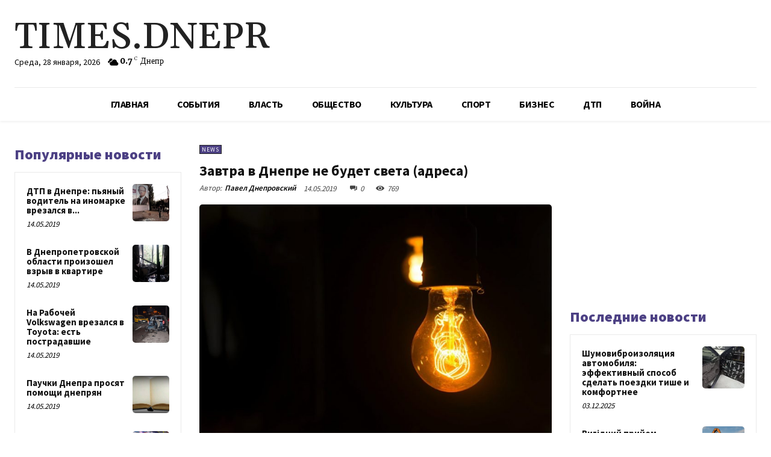

--- FILE ---
content_type: text/html; charset=utf-8
request_url: https://www.google.com/recaptcha/api2/aframe
body_size: 267
content:
<!DOCTYPE HTML><html><head><meta http-equiv="content-type" content="text/html; charset=UTF-8"></head><body><script nonce="AUTJFhXSpwI_I7U1tgyo3Q">/** Anti-fraud and anti-abuse applications only. See google.com/recaptcha */ try{var clients={'sodar':'https://pagead2.googlesyndication.com/pagead/sodar?'};window.addEventListener("message",function(a){try{if(a.source===window.parent){var b=JSON.parse(a.data);var c=clients[b['id']];if(c){var d=document.createElement('img');d.src=c+b['params']+'&rc='+(localStorage.getItem("rc::a")?sessionStorage.getItem("rc::b"):"");window.document.body.appendChild(d);sessionStorage.setItem("rc::e",parseInt(sessionStorage.getItem("rc::e")||0)+1);localStorage.setItem("rc::h",'1769616018202');}}}catch(b){}});window.parent.postMessage("_grecaptcha_ready", "*");}catch(b){}</script></body></html>